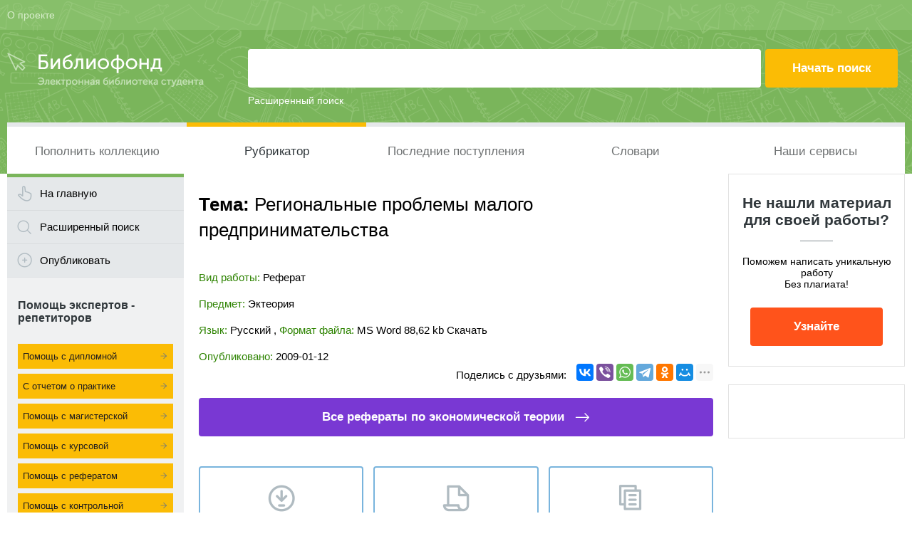

--- FILE ---
content_type: text/html; charset=utf-8
request_url: https://www.google.com/recaptcha/api2/aframe
body_size: 266
content:
<!DOCTYPE HTML><html><head><meta http-equiv="content-type" content="text/html; charset=UTF-8"></head><body><script nonce="4_UBPTSySugNTsgDYiJZiA">/** Anti-fraud and anti-abuse applications only. See google.com/recaptcha */ try{var clients={'sodar':'https://pagead2.googlesyndication.com/pagead/sodar?'};window.addEventListener("message",function(a){try{if(a.source===window.parent){var b=JSON.parse(a.data);var c=clients[b['id']];if(c){var d=document.createElement('img');d.src=c+b['params']+'&rc='+(localStorage.getItem("rc::a")?sessionStorage.getItem("rc::b"):"");window.document.body.appendChild(d);sessionStorage.setItem("rc::e",parseInt(sessionStorage.getItem("rc::e")||0)+1);localStorage.setItem("rc::h",'1769009271997');}}}catch(b){}});window.parent.postMessage("_grecaptcha_ready", "*");}catch(b){}</script></body></html>

--- FILE ---
content_type: application/x-javascript; charset=utf-8
request_url: https://www.bibliofond.ru/js/likework.aspx?id=120876
body_size: 893
content:
var item = ''; item+='<div class="specpred"><div class="adt-list"><div class="head"><div class="entry"><h3>Похожие работы в объявлениях</h3></div><div class="author"></div><div class="date"></div></div><ul>';
 item+='<li><a href="/search/obiyava/?id=80022610" title ="Динамичное развитие  малого  предпринимательства  с помощью инструментов..."><span class="entry"><span class="title">Динамичное развитие  малого  предпринимательства  с помощью инструментов...</span><span class="text">...на примере США и Великобритании) 58 Глава 3.  Проблемы  и перспективы государственной поддержки  малого  предпринимательства  на  региональном  уровне (Московская область) 66 3.1 Направления развития  малого  предпринимательства  в Московской области. </span></span><span class="author">Предлагаю</span></a></li>'
 item+='<li><a href="/search/obiyava/?id=800424243" title ="Привлечение инвестиций в  малые  средние  предпринимательства  как один из путей..."><span class="entry"><span class="title">Привлечение инвестиций в  малые  средние  предпринимательства  как один из путей...</span><span class="text">...и государственной поддержки  малого  предпринимательства  на федеральном и  региональном  уровнях. Специфика рассматриваемой  проблемы  в том, что одни элементы внеш-ней среды развития и поддержки  малого  предпринимательства  имеют фор-мально весьма...</span></span><span class="author">Предлагаю</span></a></li>'
 item+='<li><a href="/search/obiyava/?id=8007268" title ="Особенности налогобложения субъектов  малого  предпринимательства  (на примере..."><span class="entry"><span class="title">Особенности налогобложения субъектов  малого  предпринимательства  (на примере...</span><span class="text">...на первый взгляд, противоречивые  проблемы : повышение собираемости налогов и ослабление налогового бремени. К числу актуальных и...<br />...исследования, сектор  малого  предпринимательства  пока значимой роли в России не играет. Задача развития данного...</span></span><span class="author">Предлагаю</span></a></li>'
 item+='<li><a href="/search/obiyava/?id=80026132" title ="... и  проблемы  эффективности государственного управления в области  малого ..."><span class="entry"><span class="title">... и  проблемы  эффективности государственного управления в области  малого ...</span><span class="text">...и государственная поддержка  малого  бизнеса в Калининградской области:  проблемы  и перспективы. 2.1. Анализ динамики развития  малого  бизнеса 2.2. <br /> Малое  предпринимательство  в силу своей специфики имеет ярко выраженную  региональную  ориентацию. </span></span><span class="author">Предлагаю</span></a></li>'
 item+='<li><a href="/search/obiyava/?id=800156478" title ="Зарубежный опыт государственной поддержки  малого  бизнеса и возможности..."><span class="entry"><span class="title">Зарубежный опыт государственной поддержки  малого  бизнеса и возможности...</span><span class="text"> Проблемы  государственной поддержки  малого  предпринимательства  в РФ 9 1.3. </span></span><span class="author">Предлагаю</span></a></li>'
 item+='</ul></div></div>';
document.write(item);
